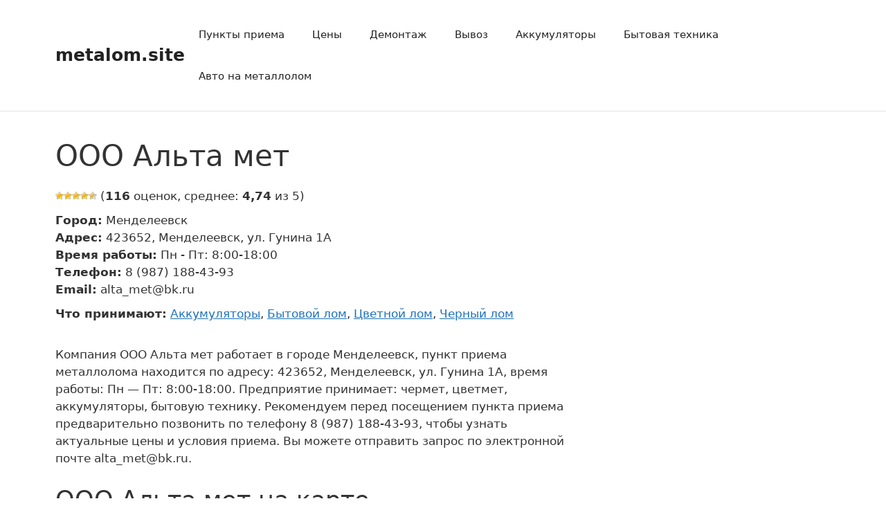

--- FILE ---
content_type: text/css
request_url: https://books-expedition.ru/wp-content/themes/generatepress-child-metal/assets/dist/css/main.css?ver=1659095546
body_size: 1106
content:
body {
  color: #333
}
.site-header {
  border-bottom: 1px solid #e3e3e3
}
.site-footer {
  border-top: 1px solid #e3e3e3
}
.organization-card__main,
.organization-card__rating,
.organization-card__thumbnail {
  margin-bottom: 10px
}
.organization-card__image {
  vertical-align: top
}
.organization-card .object-property-list {
  margin-left: 0;
  margin-bottom: 0;
  list-style: none
}
.h-filters {
  margin-bottom: 20px;
  font-size: 14px
}
.h-filters .wpc-filters-widget-select {
  padding: 5px 3px;
  font-size: inherit
}
.h-filters__group_secondary {
  display: flex;
  align-items: center
}
.h-filters__group_secondary .wpc-filter-metlom_service {
  margin-right: .125em
}
.h-filters .wpc-filters-section {
  margin-bottom: 0
}
.h-filters .wpc-filter-title {
  margin-bottom: 5px;
  font-size: 14px
}
.h-filters .wpc-filter-metlom_service .wpc-filters-ul-list {
  display: flex;
  margin-left: -.125em;
  margin-right: -.125em
}
.h-filters .wpc-filter-metlom_service .wpc-filters-ul-list .wpc-term-item {
  padding-left: .125em;
  padding-right: .125em
}
.h-filters .wpc-filter-metlom_feature .wpc-filter-header {
  visibility: hidden
}
.h-filters .wpc-term-count {
  display: none
}
.map-box__map {
  width: 100%;
  height: 400px
}
article.post .related {
  margin-top: 2em
}
.related__items {
  margin-top: 1em
}
.related-objects {
  display: flex;
  flex-wrap: wrap;
  margin: 0 -10px;
  list-style: none
}
.related-objects__item {
  flex-basis: 50%;
  max-width: 50%;
  margin-bottom: 1em;
  padding-left: 10px;
  padding-right: 10px
}
.related-objects__link {
  display: block
}
.related-objects__title {
  display: block;
  word-wrap: break-word;
  -webkit-hyphens: auto;
  -ms-hyphens: auto;
  hyphens: auto
}
.related-objects__thumb {
  position: relative;
  width: 100%;
  padding-bottom: 100%;
  overflow: hidden
}
.related-objects__img {
  position: absolute;
  top: 0;
  left: 0;
  width: 100%;
  height: 100%;
  -o-object-fit: contain;
  object-fit: contain
}
.link-list {
  margin: 0;
  list-style: none
}
.objects-map {
  height: 400px
}
.region-list {
  margin-left: 0;
  list-style: none;
  -moz-column-count: 2;
  column-count: 2;
  -moz-column-gap: 20px;
  column-gap: 20px
}
.points + .points {
  margin-top: 40px
}
.points__map {
  height: 400px;
  margin-bottom: 20px
}
.points__list {
  margin-left: 0;
  list-style: none
}
.points__item {
  margin-bottom: 20px
}
.points .object-property-list {
  margin-left: 0;
  list-style: none
}
.point-card {
  font-size: 16px
}
.point-card__link {
  display: inline-block;
  margin-bottom: 5px;
  text-decoration: none
}
.point-card__thumbnail {
  margin-bottom: 10px
}
.point-card__img {
  vertical-align: top
}
.point-card .post-ratings-text {
  display: none!important
}
.related-links {
  margin-left: 0;
  list-style: none
}
.city-price__content .related-links {
  margin-top: 1.5em
}
.sidebar .wpc-filter-category {
  display: none
}
@media only screen and (min-width:576px) {
  .organization-card__main {
    display: flex;
    align-items: flex-start
  }
  .organization-card__thumbnail {
    margin-bottom: 0;
    margin-right: 15px
  }
  .organization-card__image {
    max-width: 150px
  }
  .h-filters .wpc-filters-widget-wrapper {
    display: flex;
    flex-wrap: wrap;
    align-items: flex-start;
    margin-left: -10px;
    margin-right: -10px
  }
  .h-filters__group {
    display: flex;
    padding-left: 10px;
    padding-right: 10px
  }
  .h-filters__group_primary {
    margin-left: -10px;
    margin-right: -10px
  }
  .h-filters__group_primary .wpc-filters-section {
    padding-left: 10px;
    padding-right: 10px
  }
  .region-list {
    -moz-column-count: 3;
    column-count: 3
  }
  .points__list {
    display: flex;
    flex-wrap: wrap;
    align-items: flex-start;
    margin-left: -10px;
    margin-right: -10px
  }
  .points__item {
    flex-basis: 50%;
    max-width: 50%;
    padding-left: 10px;
    padding-right: 10px
  }
}
@media only screen and (min-width:576px) and (min-width:768px) {
  .h-filters .wpc-filters-widget-wrapper {
    flex-wrap: nowrap
  }
}
@media only screen and (min-width:768px) {
  .related-objects__item {
    flex-basis: 25%;
    max-width: 25%
  }
}
@media only screen and (min-width:1170px) {
  .region-list {
    -moz-column-count: 4;
    column-count: 4
  }
}